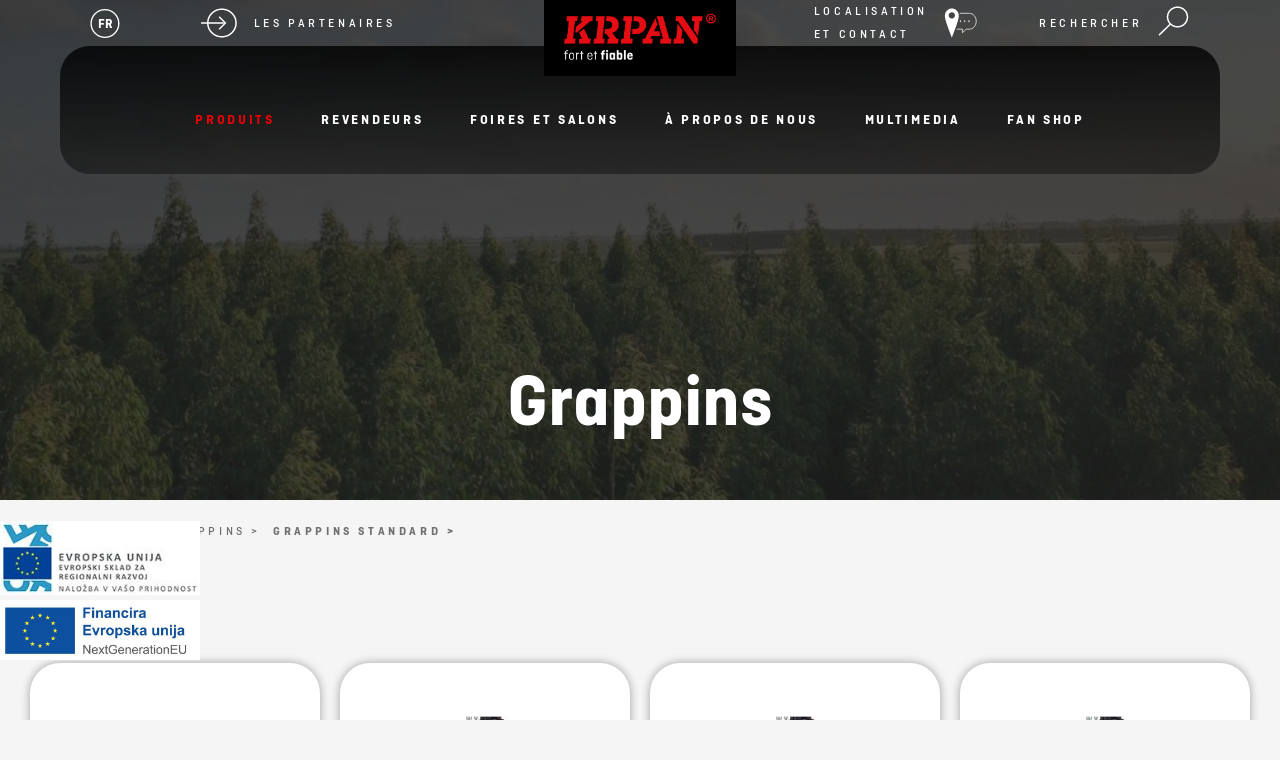

--- FILE ---
content_type: text/html; charset=utf-8
request_url: https://www.vitli-krpan.com/fr/produits/grappins/standard
body_size: 19264
content:


<!DOCTYPE html>
<html id="ctl00_HtmlStartTag" lang="fr-FR">
<head>
	<base href="https://www.vitli-krpan.com:443/fr/" />
	<meta content="text/html; charset=utf-8" http-equiv="content-type" /><meta http-equiv="X-UA-Compatible" content="IE=edge,chrome=1" /><meta content="width=device-width, initial-scale=1.0, maximum-scale=1.0" name="viewport" /><meta name="apple-mobile-web-app-capable" content="yes" /><meta name="description" content="Une entreprise avec une longue tradition, qui est la seule en Europe à offrir une garantie de 3 ans pour ses produits forestiers robustes et fiables." /><meta name="keywords" content="Vitli Krpan" /><link rel="canonical" href="https://www.vitli-krpan.com/fr/produits/grappins/standard" /><meta property="og:type" content="website" />
<meta property="og:title" content="Grappins Standard - Vitli Krpan" />
<meta property="og:url" content="https://www.vitli-krpan.com/fr/produits/grappins/standard" />
<link rel="stylesheet" href="/fr/styles/styles.css?ver=20250903124515" type="text/css" />

    <!--[if IE]>
        <link rel="stylesheet" type="text/css" href="/fr/styles/main/ie.css" />
        


    <![endif]-->


    <!--[if lte IE 7]>
        <link type="text/css" rel="stylesheet" href="/fr/styles/main/ie7.css" />
    <![endif]-->

    
	<link rel="icon" type="image/png" sizes="144x144" href="/fr/images/ico/android-chrome-144x144.png" /><link rel="apple-touch-icon" href="/fr/images/ico/apple-touch-icon.png" /><link rel="icon" type="image/png" sizes="16x16" href="/fr/images/ico/favicon-16x16.png" /><link rel="icon" type="image/png" sizes="32x32" href="/fr/images/ico/favicon-32x32.png" /><meta name="msapplication-TileColor" content="#ffffff" /><meta name="msapplication-TileImage" content="/fr/images/ico/mstile-150x150.png" />

	<script type="text/javascript">
		var onLoadEvents = { isLoaded: false, events: new Array() };
		function PushOnLoadEvent(s) { if (onLoadEvents.isLoaded) eval(s); else onLoadEvents.events.push(s); }
	</script>

	<link rel="stylesheet" href="https://ajax.googleapis.com/ajax/libs/jqueryui/1.12.1/themes/base/jquery-ui.css" />
	<script src="https://ajax.googleapis.com/ajax/libs/jquery/1.12.4/jquery.min.js" type="text/javascript"></script>
    <script src="https://ajax.googleapis.com/ajax/libs/jqueryui/1.12.1/jquery-ui.min.js"></script>
	<!--<script src="https://maps.googleapis.com/maps/api/js?key=AIzaSyD3gOiBWW_ozmfoBVySZACJ2s7P_SbuYbg&v=3.26&libraries=places"></script>-->
	<script src="https://www.vitli-krpan.com:443/fr/layouts/pages/directory/jquery.geocomplete.min.js"></script>



	<script type="text/javascript" src="js/cache/7f8c1193bb5f0e261a30c6b2e2c3169b.js"></script><script type="text/javascript">var _jsScriptsBottom = new Array();</script><script type="text/javascript">var mediaOverlay='jackbox';</script>


	<script type="text/javascript">
		function InitializeMediaOverlay() {
			if (mediaOverlay == "prettyPhoto") {
				$("a[rel^='mediaOverlay']").prettyPhoto();
			} else {
				jQuery(".mediaOverlay").jackBox("init",
					{
						deepLinking: false,              // choose to use the deep-linking feature ("true" will enhance social sharing!) true/false
						showInfoByDefault: false,       // show item info automatically when content loads, true/false
						preloadGraphics: false,          // preload the jackbox graphics for a faster jackbox
						fullscreenScalesContent: true,  // Choose to always scale content up in fullscreen, true/false
						defaultShareImage: "1.jpg",     // the default image to share for non-image items, only relevent to Pinterest

						autoPlayVideo: false,           // video autoplay default, this can also be set per video in the data-attributes, true/false
						flashVideoFirst: false,         // choose which technology has first priority for video, HTML5 or Flash, true/false
						defaultVideoWidth: 960,         // the default video width, can also be set per video in the data-attributes
						defaultVideoHeight: 540,        // the default video width, can also be set per video in the data-attributes

						useThumbs: true,                // choose to use thumbnails, true/false
						useThumbTooltips: true,         // choose to use thumbnail tooltips, true/false
						thumbsStartHidden: false,       // choose to initially hide the thumbnail strip, true/false
						thumbnailWidth: 75,             // the default video width, can also be set per video in the data-attributes
						thumbnailHeight: 50             // the default video height, can also be set per video in the data-attributes
					}
				);
			}
		}

		$(document).ready(function () {
			InitializeMediaOverlay();
			window.setInterval("$.get('misc/preserveSession2.aspx?r=' + Math.random() + '&__cacheNoCheck=true', function (data) { });", 5 * 60 * 1000); // 5 * 60 seconds
		});


		var progressTimer = -1;

		function OnBeginRequest(sender, args) {
			progressTimer = window.setTimeout("$find('ctl00_ModalProgress').show();", 1000);
		}
		function OnEndRequest(sender, args) {
			window.clearTimeout(progressTimer);
			$find('ctl00_ModalProgress').hide();
		}
	</script>
	<script>
    window.dataLayer = window.dataLayer || [];
    function gtag() {
        dataLayer.push(arguments);
    }
    gtag("consent", "default", {
        ad_storage: "denied",
        ad_user_data: "denied", 
        ad_personalization: "denied",
        analytics_storage: "denied",
        functionality_storage: "denied",
        personalization_storage: "denied",
        security_storage: "granted",
        wait_for_update: 2000,
    });
    gtag("set", "ads_data_redaction", true);
    gtag("set", "url_passthrough", true);
</script>

<!-- Start cookieyes banner -->
    <script id="cookieyes" type="text/javascript" src="https://cdn-cookieyes.com/client_data/48446b2259a1df9d0d06d1ed/script.js"></script>
    <!-- End cookieyes banner -->

<!-- Hidden code in HEAD -->
<!-- Google tag (gtag.js) -->



<script>
  (function(i,s,o,g,r,a,m){i['GoogleAnalyticsObject']=r;i[r]=i[r]||function(){
  (i[r].q=i[r].q||[]).push(arguments)},i[r].l=1*new Date();a=s.createElement(o),
  m=s.getElementsByTagName(o)[0];a.async=1;a.src=g;m.parentNode.insertBefore(a,m)
  })(window,document,'script','https://www.google-analytics.com/analytics.js','ga');

  ga('create', 'UA-91671657-1', 'auto');
  ga('send', 'pageview');

</script>
<meta property="fb:pages" content="1174001709285789" />

<!-- Google tag (gtag.js) -->
<script async src="https://www.googletagmanager.com/gtag/js?id=G-R9V54R0XWF"></script>
<script>
  window.dataLayer = window.dataLayer || [];
  function gtag(){dataLayer.push(arguments);}
  gtag('js', new Date());

  gtag('config', 'G-R9V54R0XWF');
</script>

    <style>
     
        body { background-color: #f5f5f5; }
        body.bg-white { background-color: #fff; }
        bg-white { background-color: #fff; }
        header {position:relative;z-index:3;}
        .floating-image { display: -webkit-box;display: -ms-flexbox;display: flex;left:0;bottom: 60px;max-width: 200px;z-index: 9999;}
        .floating-image img {width: 100%;display: block;}
        .floating-image a {display: block;}
        .floating-image a:hover {text-decoration: none;}

        header.fixed {position: fixed;width: 100%;left: 50%;-webkit-transform: translateX(-50%);-moz-transform: translateX(-50%);-ms-transform: translateX(-50%);-o-transform: translateX(-50%);transform: translateX(-50%)}
        .firstpage .header-seperator {height: 0 !important}
        header {position: absolute;width: 100%;z-index: 10;padding: 0;top: 0;left: 0;*zoom: 1}
        header:before,header:after {display: table;content: "";line-height: 0}
        header:after {clear: both}
        header.relative {position: relative !important}
        header .container-fluid {position: relative}
        header .header-col {height: 130px;float: left}
        header .logo-container {display: table;table-layout: fixed;width: 20%;text-align: center;background-color: #000}
        header .bottom-menu {display: block;height: 65px;background-color: rgba(26,26,26,0.5);padding: 0 20px}
        header .logo {position: relative;display: -webkit-box;display: -ms-flexbox;display: flex;-webkit-box-pack: center;-ms-flex-pack: center;justify-content: center}
        header .logo a {position: absolute;left: 50%;top: 0;-webkit-transform: translateX(-50%);-moz-transform: translateX(-50%);-ms-transform: translateX(-50%);-o-transform: translateX(-50%);transform: translateX(-50%);max-width: 240px;background-color: #000;padding: 0 20px;-webkit-box-sizing: border-box;-moz-box-sizing: border-box;box-sizing: border-box}
        header .logo a img {display: block;width: 100%;border: 0}
        header .userBox {float: right;min-width: 80px;margin-top: -4px;padding: 4px 10px 3px 10px;margin-left: 10px;text-align: center}
        header .userBox-account {display: inline-block;vertical-align: top;height: 33px;line-height: 33px;text-transform: none}
        header .userBox-logoutWrap {display: inline-block;vertical-align: top;height: 33px;line-height: 33px}
        header .userBox-logout {display: inline-block;vertical-align: top;height: 33px;line-height: 33px;margin-top: 1px;font-size: 11px;color: #000}
        header .userBox-logout:before {content: "("}
        header .userBox-logout:after {content: ")"}
        header .extra-features {display: -webkit-box;display: -ms-flexbox;display: flex;list-style-type: none;padding: 0;margin: 0;height: 65px}
        header .all-products {display: table}
        header .extra-features .all-products a {letter-spacing: 1px;display: table-cell;vertical-align: middle;color: #e2e0e0;font-weight: bold;text-transform: uppercase;text-decoration: none;-webkit-transition: all 0.2s ease-in-out;transition: all 0.2s ease-in-out}
        .header-tools {display: table;width: 100%;background: #1a1a1a;height: 65px}
        .header-links {display: -webkit-box;display: -ms-flexbox;display: flex;-webkit-box-align: center;-ms-flex-align: center;align-items: center;position: relative}
        .header-links .header-links-inner-item {display: block;position: relative;border-right: 2px solid #bbb}
        .header-links .header-links-inner-item.image {position: absolute;right: -36px;top: 16px}
        .header-links .header-links-inner-item img {max-width: 90px}
        .header-links .header-links-inner-item: last-child {border-right: none}
        .header-links .fa {color: #fff;font-size: 15px;border: 2px solid #fff;display: -webkit-box;display: -ms-flexbox;display: flex;-webkit-box-pack: center;-ms-flex-pack: center;justify-content: center;-webkit-box-align: center;-ms-flex-align: center;align-items: center;width: 30px;height: 30px;-webkit-border-radius: 50%;-moz-border-radius: 50%;border-radius: 50%;margin-right: 15px}
        .header-links img {height: 32px;margin-right: 15px}
        .header-top-right .header-links img {margin-right: 0;margin-left: 15px}
        .header-links a {color: #fff;font-size: 12px;display: -webkit-box;display: -ms-flexbox;display: flex;-webkit-box-align: center;-ms-flex-align: center;align-items: center}
        .header-links a:hover {text-decoration: none;color: #fff}
        .header-links a span {font-weight: 500;text-transform: uppercase;font-size: 12px;letter-spacing: 0.3em}
        .header-container {display: -webkit-box;display: -ms-flexbox;display: flex;-ms-flex-wrap: wrap;flex-wrap: wrap;-webkit-box-pack: space-between;-ms-flex-pack: space-between;justify-content: space-between}
        .header-container .header-top-left,.header-container .header-top-right,.header-container .logo {position: relative;z-index: 2;display: -webkit-box;display: -ms-flexbox;display: flex;width: 33.333333333%}
        .header-container .header-top-left {z-index: 16}
        .header-container .header-top-left,.header-container .header-top-right {padding-top: 15px;padding-bottom: 15px;-webkit-box-sizing: border-box;-moz-box-sizing: border-box;box-sizing: border-box}
        .header-container .header-top-right {-webkit-box-pack: flex-end;-ms-flex-pack: flex-end;justify-content: flex-end;padding-right: 30px}
        .header-container .header-top-right a {-webkit-box-orient: horizontal;-webkit-box-direction: reverse;-ms-flex-direction: row-reverse;flex-direction: row-reverse}
        .header-container .header-top-right .fa {margin-left: 20px;margin-right: 0}
        .header-container .header-top-left {padding-left: 30px}
        .header-container .menu-container {position: relative;display: -webkit-box;display: -ms-flexbox;display: flex;-webkit-box-align: flex-end;-ms-flex-align: flex-end;align-items: flex-end;width: 100%;height: 160px;-webkit-border-radius: 30px;-moz-border-radius: 30px;border-radius: 30px}
        .header-container .menu-container:after {content: '';display: block;width: 100%;height: 100%;position: absolute;left: 0;top: 0;z-index: 1;background: -webkit-gradient(linear,left top,left bottom,from(#000),rgba(0,0,0,0.5));background: -o-linear-gradient(top,#000 0%,rgba(0,0,0,0.5) 100%);background: linear-gradient(180deg,#000 0%,rgba(0,0,0,0.5) 100%);-webkit-border-radius: 30px;-moz-border-radius: 30px;border-radius: 30px;opacity: 0.8}
        .header-container .menu-container .primaryMenu-mobileTrigger,.header-container .menu-container .primaryMenu {position: relative;z-index: 2}
        .arrow-red {width: 60px;height: 60px;background-color: #e60005;-webkit-border-radius: 50%;-moz-border-radius: 50%;border-radius: 50%;display: -webkit-box;display: -ms-flexbox;display: flex;-webkit-box-align: center;-ms-flex-align: center;align-items: center;-webkit-box-pack: center;-ms-flex-pack: center;justify-content: center;cursor: pointer}
        .arrow-red img {display: block;max-height: 28px}
        header .squares-container {display: table-cell;vertical-align: middle}
        header .squares {display: flex;flex-wrap: wrap;width: 40px;height: 30px;padding-left: 20px;margin-top: -6px}
        header .squares .square {width: 7px;height: 5px;background-color: #e2e0e0;margin: 3px;-webkit-transition: all 0.2s ease-in-out;transition: all 0.2s ease-in-out}
        body.header-slider .header-banner-container .headerBanner {position: absolute;left: 0;top: 0;width: 100%;height: 500px}
        .headerBanner {position: relative;height: 500px;background-position: center;background-repeat: no-repeat;background-size: cover;display: -webkit-box;display: -ms-flexbox;display: flex;-webkit-box-align: flex-end;-ms-flex-align: flex-end;align-items: flex-end}
        .headerBanner.no-image {background-image: none;background-color: #1a1a1a}
        .headerBanner img {width: 100%}
        .headerBanner:after {content: '';display: block;width: 100%;height: 100%;background-color: #1a1a1a;opacity: 0.8;position: absolute;left: 0;top: 0;z-index: 1}
        .headerBanner>div {position: relative;z-index: 2;text-align: center}
        .headerBanner>.container-fluid {position: absolute;width: 100%;max-width: 1920px;left: 50%;bottom: 40px;-webkit-transform: translateX(-50%);-moz-transform: translateX(-50%);-ms-transform: translateX(-50%);-o-transform: translateX(-50%);transform: translateX(-50%)}
        .headerBanner h1 {display: block;text-align: center;color: #fff;width: 100%}
        .headerBanner img {display: block;visibility: hidden;overflow: hidden;-webkit-border-radius: 2px;-moz-border-radius: 2px;border-radius: 2px}

        @media (max-width: 1600px) {body.header-slider .header-banner-container .headerBanner {height: 400px}
        .header-container .menu-container {height: 128px}
        .header-container .header-top-left,.header-container .header-top-right {padding-top: 0;padding-bottom: 0}
        header .logo a {max-width: 192px}
        }
        @media (max-width: 1200px) {body.header-slider .header-banner-container .headerBanner {height: 316.8px}
        .header-links a span {font-size: 10px}
        div.searchBox-trigger {margin-left: 20px}
        div.siteSelector {margin-right: 20px}
        .header-links img {height: 25.6px}
        span.siteSelector-trigger span,span.siteSelector-trigger div {font-size: 10px !important}
        .header-container .header-top-left {padding-left: 0}
        .header-container .menu-container {height: 102.4px}
        }
        }
        @media (max-width: 991px) {body.header-slider .header-banner-container .headerBanner {height: 254.4px}
        }
        @media (max-width: 768px) {.grid .grid-item {width: 50%}
        header {padding: 0;margin-bottom: 0;background: #1a1a1a}
        header .container-large {padding: 0 20px}
        header .logo {width: 20% !important;margin: 0;padding: 0}
        header .logo a {padding: 10px;position: relative;left: initial;top: initial;-webkit-transform: translateX(0);-moz-transform: translateX(0);-ms-transform: translateX(0);-o-transform: translateX(0);transform: translateX(0);max-width: 100%}
        header .logo img {width: 100% !important;max-width: 100% !important}
        .header-container .header-top-right {padding-right: 0}
        div.siteSelector,.header-links img,header span.siteSelector-trigger span {margin-right: 10px}
        span.search-icon,div.searchBox-trigger,.search-icon,.header-top-right .header-links img {margin-left: 10px}
        .header-links a span {line-height: 120%}
        .header-container .header-top-left,.header-container .header-top-right {width: 40%}
        .menu-container.active {-webkit-border-top-left-radius: 30px;-moz-border-top-left-radius: 30px;border-top-left-radius: 30px;-webkit-border-top-right-radius: 30px;-moz-border-top-right-radius: 30px;border-top-right-radius: 30px;-webkit-border-bottom-left-radius: 0;-moz-border-bottom-left-radius: 0;border-bottom-left-radius: 0;-webkit-border-bottom-right-radius: 0;-moz-border-bottom-right-radius: 0;border-bottom-right-radius: 0}
        .menu-container.active ul {-webkit-border-bottom-left-radius: 30px;-moz-border-bottom-left-radius: 30px;border-bottom-left-radius: 30px;-webkit-border-bottom-right-radius: 30px;-moz-border-bottom-right-radius: 30px;border-bottom-right-radius: 30px}
        .header-container .menu-container {-webkit-box-pack: flex-end;-ms-flex-pack: flex-end;justify-content: flex-end}
        header .logo img#logo-img {display: none}
        header .logo img#logo-imgMobile {display: inline-block !important;max-width: 50%}
        header .userBox {display: none}
        .contentTitle h1 {margin-right: 50px}
        a#backToTop,a#backToTop:focus {right: 10px}
        header li a.userBox-logout {border-left: 1px solid #013f66;display: block;float: right;height: 50px;padding-right: 0;position: absolute;right: 0;top: 0;width: 51px;background: url(../images/icoLogout.png) no-repeat center center;background-size: 30px 30px;text-indent: -9999px}
        main {margin-bottom: 20px}
        header .container-fluid,header .bottom-menu {padding: 0;height: 45px}
        header .bottom-menu {background-color: #797979;position: relative}
        header .extra-features {float: right;position: absolute;top: 0;right: 0}
        header .extra-features .all-products {display: none}
        .header-tools .siteSelector {padding-right: 20px}
        header .menu-container,header .logo-container {width: 100%}
        header .menu-container {height: auto !important}
        .advantages {padding-top: 80px}
        .advantages {padding-bottom: 60.8px}
        .advantages .advantage {width: 25%}
        .header-links .header-links-inner-item.image {position: relative;right: initial;top: 11px;margin-top: 11px;margin-bottom: 10px;height: 50px}
        }
        @media (max-width: 499px) {body.header-slider .header-banner-container .headerBanner {height: 206.4px}
        .grid .grid-item {padding: 5px}
        header .header-col {height: 100px}
        .advantages-container .contentTitle h2 {font-size: 30px}
        /*.header-container .header-top-left,.header-container .header-top-right {width: 100%;-webkit-box-pack: flex-start;-ms-flex-pack: flex-start;justify-content: flex-start}*/
        .floating-image {max-width: 120px}
        }
        .primaryMenu {width: 100%;display: block;float: left}
        header .extra-features {width: 100%;max-width: 36%;display: block;float: left}
        .primaryMenu ul {display: -webkit-box;display: -ms-flexbox;display: flex;-webkit-box-pack: center;-ms-flex-pack: center;justify-content: center;list-style: none;margin: 0 0 40px 0;padding: 0;*zoom: 1}
        .primaryMenu ul:before,.primaryMenu ul:after {display: table;content: "";line-height: 0}
        .primaryMenu ul:after {clear: both}
        .primaryMenu ul li {display: block;text-align: left;float: left;position: relative;margin: 0;padding: 0 30px;text-transform: uppercase;-webkit-transition: background 0.3s;-moz-transition: background 0.3s;-o-transition: background 0.3s;transition: background 0.3s}
        .primaryMenu ul li:hover {-webkit-transition: background 0.3s;-moz-transition: background 0.3s;-o-transition: background 0.3s;transition: background 0.3s}
        .primaryMenu ul li:hover>a {color: #e60005}
        .primaryMenu ul li.primaryMenu-home {background: #013f66;-webkit-border-radius: 2px 0 0 2px;-moz-border-radius: 2px 0 0 2px;border-radius: 2px 0 0 2px;overflow: hidden}
        .primaryMenu ul li.primaryMenu-home a {padding: 0;width: 50px;background: url(../images/icoHome.png) no-repeat center center;text-indent: -9999px}
        .primaryMenu ul li.primaryMenu-divider {height: 25px;border-left: 1px solid #bbb;margin-top: 20px;min-width: 2px !important;padding: 0}
        .primaryMenu ul li.primaryMenu-mobileTrigger {display: none}
        .primaryMenu ul li.active,.primaryMenu ul li.active a {color: #e60005}
        .primaryMenu ul li.active span.primaryMenu-trigger i {border-color: #bbb transparent transparent transparent}
        .primaryMenu ul li a {display: inline-block;color: #fff;text-decoration: none;text-align: center;padding: 5px 0;font-weight: 700;line-height: 20px;font-size: 17px;letter-spacing: 0.2em;text-transform: uppercase}
        .primaryMenu ul li.primaryMenu-withDropdown>a {text-align: center;padding-right: 5px}
        span.primaryMenu-trigger {display: none;margin-left: 6px}
        span.primaryMenu-trigger i {display: block;width: 0;height: 0;border-style: solid;border-width: 6px 4px 0 4px;border-color: #bbb transparent transparent transparent}
        ul.primaryMenu-dropdownMenu {display: none;float: left;position: absolute;z-index: 1000;top: 100%;left: 0;list-stle: none;margin: 0;min-width: 300px;padding: 13px 0;background: rgba(255,255,255,0.95);-webkit-border-radius: 10px;-moz-border-radius: 10px;border-radius: 10px}
        ul.primaryMenu-dropdownMenu li {float: none;padding: 0;margin: 0 0 10px 0;height: auto;line-height: 120%;text-transform: none}
        ul.primaryMenu-dropdownMenu li: last-child {margin-bottom: 0}
        ul.primaryMenu-dropdownMenu li:hover {background: none}
        .primaryMenu ul li.primaryMenu-withDropdown ul.primaryMenu-dropdownMenu li a {text-align: left}
        ul.primaryMenu-dropdownMenu li a,.primaryMenu ul li.primaryMenu-withDropdown ul.primaryMenu-dropdownMenu li a {color: #7f7f7f;font-weight: normal;float: none;height: auto;line-height: normal;margin: 0 10px;padding: 6px 10px;background: transparent;-webkit-border-radius: 2px;-moz-border-radius: 2px;border-radius: 2px;-webkit-transition: background 0.3s;-moz-transition: background 0.3s;-o-transition: background 0.3s;transition: background 0.3s}
        .primaryMenu ul li.primaryMenu-withDropdown ul.primaryMenu-dropdownMenu li a:hover {color: #e60005;-webkit-transition: background 0.3s;-moz-transition: background 0.3s;-o-transition: background 0.3s;transition: background 0.3s}
        ul.primaryMenu-dropdownMenu li a:hover {background: #e60005}
        .primaryMenu-mobileTrigger {display: none}
        .primaryMenu-userBoxMobile {display: none !important}
        .all-products a:hover {color: #e60005}
        .mobile_searchbox {display: none}
        @media (max-width: 1600px) {.primaryMenu ul {margin-bottom: 32px}
        .primaryMenu ul li a {font-size: 13.6px}
        }
        @media (max-width: 1300px) {.primaryMenu ul li {padding: 0 2%}
        .primaryMenu ul li a,.primaryMenu ul li.primaryMenu-withDropdown a {padding: 13px 0}
        }
        @media (max-width: 1200px) {.primaryMenu ul li a {font-size: 13px}
        .primaryMenu ul {margin-bottom: 20px}
        }
        @media (max-width: 991px) {.primaryMenu ul {margin-bottom: 0}
        }
        @media (max-width: 768px) {.primaryMenu ul li a {padding-left: 10px;font-size: 12px}
        .primaryMenu ul li.primaryMenu-withDropdown a {padding-left: 10px}
        span.primaryMenu-trigger {padding-right: 0}
        .primaryMenu ul li: last-child ul.primaryMenu-dropdownMenu {right: 0;left: auto}
        header .all-products {padding: 0}
        header .all-products .squares-container {display: none}
        .primaryMenu ul li a,.primaryMenu ul li.primaryMenu-withDropdown a {padding: 0 20px}
        .mobile_searchbox {display: block}
        .primaryMenu ul li.searchbox {display: none}
        .primaryMenu-userBoxMobile {display: block !important;*zoom: 1;background: #797979}
        .primaryMenu-userBoxMobile:before,.primaryMenu-userBoxMobile:after {display: table;content: "";line-height: 0}
        .primaryMenu-userBoxMobile:after {clear: both}
        .primaryMenu-userBoxMobile a {display: block;float: left !important;width: 75%;-webkit-box-sizing: border-box;-moz-box-sizing: border-box;box-sizing: border-box}
        .primaryMenu-userBoxMobile a.primaryMenu-logout {float: right !important;width: 51px}
        .primaryMenu-logout {background: url(../images/icoLogout.png) no-repeat center center;-webkit-background-size: 26px 26px;-moz-background-size: 26px 26px;-o-background-size: 26px 26px;background-size: 26px 26px;text-indent: -9999px;border-left: 1px solid #013f66}
        .primaryMenu-mobileTrigger {display: block;float: right;margin-right: 10px}
        .primaryMenu-mobileTrigger a {display: block;width: 45px;height: 45px;background: url(../images/icoMenuToggle.png) no-repeat center center;text-indent: -9999px}
        .primaryMenu-mobileTrigger a.active {background-image: url(../images/icoCloseToggle.png);-webkit-background-size: 26px 26px;-moz-background-size: 26px 26px;-o-background-size: 26px 26px;background-size: 26px 26px}
        .primaryMenu {display: none}
        .primaryMenu {position: absolute !important;top: 45px;left: 0px}
        .primaryMenu ul {display: block;overflow: hidden;-webkit-border-radius: 0;-moz-border-radius: 0;border-radius: 0;margin-bottom: 0;background-color: #000}
        .primaryMenu ul li {float: none;height: auto;line-height: 140%;padding: 0}
        .primaryMenu ul li:hover {background: none}
        .primaryMenu ul li.primaryMenu-home {display: none}
        .primaryMenu ul li.primaryMenu-divider {display: none;width: 100%;height: 1px;border: 0;background: #4d7994}
        .primaryMenu ul li.primaryMenu-mobileTrigger {display: block;float: right;width: 50px;background: #013f66;-webkit-border-radius: 0 2px 2px 0;-moz-border-radius: 0 2px 2px 0;border-radius: 0 2px 2px 0;overflow: hidden}
        .primaryMenu ul li.primaryMenu-mobileTrigger a {display: block;float: none;width: 50px;padding: 0;text-indent: -9999px;background: url(../layouts/parts/images/icoMenuToggle.png) no-repeat center center}
        .primaryMenu ul li a {float: none;height: 45px;line-height: 45px}
        span.primaryMenu-trigger {display: block;float: right;position: absolute;top: 0;right: 0;width: 45px;height: 45px;padding-right: 0}
        .primaryMenu ul li span.primaryMenu-trigger i {margin-left: 19px;margin-top: 21px}
        .primaryMenu ul li.primaryMenu-dropdownActive span.primaryMenu-trigger {height: 45px}
        .primaryMenu ul li.primaryMenu-dropdownActive span.primaryMenu-trigger i {border-width: 0 4px 7px 4px;border-color: transparent transparent #bbb transparent}
        ul.primaryMenu-dropdownMenu {display: none;float: none;position: static;clear: both}
        ul.primaryMenu-dropdownMenu li {border-bottom: 0}
        ul.primaryMenu-dropdownMenu {border-top: 1px solid #3a3a3a}
        .primaryMenu ul li.primaryMenu-withDropdown ul.primaryMenu-dropdownMenu li a {color: #e2e0e0}
        }
        .container-fluid.full-width .slider-container {max-width: 1500px;margin: 0 auto}
        .slider-container-outer {position: relative;padding: 0 60px;-webkit-box-sizing: border-box;-moz-box-sizing: border-box;box-sizing: border-box;margin-bottom: 20px}
        .slider-container-outer.overlay .slide .content {z-index: 2}
        .slider-container-outer.overlay .slide:after {content: '';display: block;width: 100%;height: 100%;position: absolute;left: 0;top: 0;z-index: 1;background: linear-gradient(180deg,rgba(0,0,0,0.7) 0%,rgba(0,0,0,0.2) 100%);-webkit-border-radius: 30px;-moz-border-radius: 30px;border-radius: 30px}
        .slider-container-outer.underlay-top:after {top: 0}
        .slider-container-outer.multiple-slides.underlay-top:after {top: -60px}
        .slider-container-outer.underlay-bottom:after {bottom: 0}
        .slider-container-outer.multiple-slides.underlay-bottom:after {bottom: -60px}
        .slider-container-outer .controles {display: -webkit-box;display: -ms-flexbox;display: flex;-webkit-box-pack: space-between;-ms-flex-pack: space-between;justify-content: space-between;position: absolute;left: 50%;top: calc(50% - 30px);-webkit-transform: translate(-50%,-50%);-moz-transform: translate(-50%,-50%);-ms-transform: translate(-50%,-50%);-o-transform: translate(-50%,-50%);transform: translate(-50%,-50%);width: 100%;height: 0;z-index: 7;max-width: 1800px}
        .slider-container-outer .controles .right {margin-right: -30px}
        .slider-container-outer .controles .left {margin-left: -30px}
        .slider-container-outer .controles img {width: 60px;cursor: pointer}
        .slider-container-outer .slider-container {position: relative;z-index: 2;overflow: visible}
        .slider-container-outer.event-slider .page-heading,.slider-container-outer.header-slider .page-heading {line-height: 110%;margin-bottom: 60px}
        .slider-container-outer.event-slider .slide,.slider-container-outer.header-slider .slide {height: 860px;-webkit-border-radius: 30px;-moz-border-radius: 30px;border-radius: 30px;overflow: hidden}
        .slider-container-outer.event-slider .slide:before,.slider-container-outer.header-slider .slide:before {content: '';display: block;width: 100%;height: 100%;background-color: #1a1a1a;position: absolute;left: 0;top: 0;z-index: -1;-webkit-border-radius: 30px;-moz-border-radius: 30px;border-radius: 30px}
        .slider-container-outer.event-slider .slidesbanner-container,.slider-container-outer.header-slider .slidesbanner-container {margin-top: 70px}
        .slider-container-outer.event-slider:after {top: -65px}
        .slider-container-outer.event-slider .slidesbanner-container {margin-top: 70px}
        .slider-container-outer iframe {position: absolute;left: 0;top: 0;z-index: 3;width: 100%;height: 100%}
        .slidesbanner-container {position: relative;z-index: 6;-webkit-box-sizing: border-box;-moz-box-sizing: border-box;box-sizing: border-box;margin-top: 60px;max-width: 1800px;margin-left: auto;margin-right: auto}
        .slidesbanner-container .slide {position: relative;display: -webkit-box !important;display: -ms-flexbox !important;display: flex !important;-webkit-box-align: center;-ms-flex-align: center;align-items: center;-webkit-box-pack: flex-start;-ms-flex-pack: flex-start;justify-content: flex-start;height: 600px;-webkit-border-radius: 30px;-moz-border-radius: 30px;border-radius: 30px;background-size: cover;background-position: center;background-repeat: no-repeat}
        .slidesbanner-container .content {position: absolute;left: 250px;bottom: 150px;width: 66.666666667%}
        .slidesbanner-container .right-image {width: 33.333333333%}
        .slidesbanner-container .right-image img {width: 100%;max-width: 250px;display: block;margin: 0 auto}
        .slidesbanner-container .page-heading {font-size: 91px;max-width: 800px;margin-bottom: 20px;color: #fff}
        .slidesbanner-container .text { font-weight: bold;font-size: 37px;line-height: 120%;color: #fff;margin-bottom: 60px}
        .slidesbanner-container .date-location {display: inline-block;background-color: #e60005;padding: 0 30px;height: 100px;-webkit-border-radius: 80px;-moz-border-radius: 80px;border-radius: 80px;margin-bottom: 30px;color: #fff;font-weight: 700}
        .slidesbanner-container .date-location-inner {display: -webkit-box;display: -ms-flexbox;display: flex;-webkit-box-align: center;-ms-flex-align: center;align-items: center;height: 100%}
        .slidesbanner-container .date-location-inner .date {text-transform: uppercase;font-size: 17px;margin-right: 5px}
        .slidesbanner-container .date-location-inner sup {font-weight: 300;font-size: 27px}
        .slidesbanner-container .date-location-inner .year-location {font-size: 17px;text-transform: uppercase}
        .slidesbanner-container .date-location-inner span {padding: 0 6px 0 5px}
        .slider-style-1 .slide {padding: 0 150px;-webkit-box-sizing: border-box;-moz-box-sizing: border-box;box-sizing: border-box}
        .slider-style-1 .content {padding: 0}
        @media (max-width: 1600px) {.slider-container-outer.event-slider .slide,.slider-container-outer.header-slider .slide {height: 688px}
        .slidesbanner-container .text {font-size: 29.6px}
        .slider-container-outer.event-slider .slidesbanner-container,.slider-container-outer.header-slider .slidesbanner-container {margin-top: 56px}
        .slidesbanner-container .content {left: 200px}
        .slidesbanner-container .content {bottom: 120px}
        }
        @media (max-width: 1200px) {.slider-container-outer.event-slider .slide,.slider-container-outer.header-slider .slide {height: 550.4px}
        .slidesbanner-container .text {font-size: 24px}
        .slidesbanner-container .content {left: 160px}
        .slidesbanner-container .content {bottom: 96px}
        .slidesbanner-container .text,.slider-container-outer.event-slider .page-heading,.slider-container-outer.header-slider .page-heading {margin-bottom: 20px}
        .slider-container-outer .controles img {width: 48px}
        .slider-container-outer .controles .right {margin-right: -24px}
        .slider-container-outer .controles .left {margin-left: -24px}
        .slider-container-outer.event-slider .slidesbanner-container,.slider-container-outer.header-slider .slidesbanner-container {margin-top: 48px}
        }
        @media (max-width: 991px) {.slider-container-outer.event-slider .slide,.slider-container-outer.header-slider .slide {height: 550.4px}
        .slidesbanner-container .content {left: 128px}
        .slidesbanner-container .content {bottom: 76.8px}
        .slidesbanner-container .text {font-size: 19.2px}
        }
        @media (max-width: 768px) {.slider-container-outer.event-slider .slide,.slider-container-outer.header-slider .slide {height: 440px}
        .slidesbanner-container .content {left: 40px;bottom: 40px}
        .slidesbanner-container .text {font-size: 15.2px}
        .slidesbanner-container .text,.slider-container-outer.event-slider .page-heading,.slider-container-outer.header-slider .page-heading {margin-bottom: 10px}
        .slider-container-outer .controles img {width: 38.4px}
        .slider-container-outer .controles .right {margin-right: -20px}
        .slider-container-outer .controles .left {margin-left: -20px}
        .slider-container-outer {padding: 0 20px}
        }
        @media (max-width: 499px) {.slider-container-outer.event-slider .slide,.slider-container-outer.header-slider .slide {-webkit-box-align: flex-end;-ms-flex-align: flex-end;align-items: flex-end}
        .slider-container-outer.event-slider .slide,.slider-container-outer.header-slider .slide {height: 352px}
        .slidesbanner-container .text {font-size: 12px}
        .slider-container-outer .controles img {width: 30.4px}
        .slider-container-outer .controles .right {margin-right: -16px}
        .slider-container-outer .controles .left {margin-left: -16px}
        .slider-container-outer.overlay .slide .content {padding: 0 20px;-webkit-box-sizing: border-box;-moz-box-sizing: border-box;box-sizing: border-box}
        .slidesbanner-container .content {bottom: 20px}
        }
            
    </style>

<title>
	Vitli Krpan
</title></head>
<body id="ctl00_BodyTag" class=" krpan_products " onload="RunOnLoadEvents();">
	<!-- Hidden code at beginning of BODY -->
	<form name="aspnetForm" method="post" action="/fr/produits/grappins/standard" id="aspnetForm">
<div>
<input type="hidden" name="__EVENTTARGET" id="__EVENTTARGET" value="" />
<input type="hidden" name="__EVENTARGUMENT" id="__EVENTARGUMENT" value="" />
<input type="hidden" name="__VIEWSTATE" id="__VIEWSTATE" value="/wEPaA8FDzhkZTU5MWRmMTZhMGMyYhgBBR5fX0NvbnRyb2xzUmVxdWlyZVBvc3RCYWNrS2V5X18WAQUcY3RsMDAkRm9vdGVyJGN0bDAxJGNvbnNlbnQtMA1AjeRa2Nzrj+6p5OUR7hH/7QPV/qyydCXLE4P7Zahw" />
</div>

<script type="text/javascript">
//<![CDATA[
var theForm = document.forms['aspnetForm'];
if (!theForm) {
    theForm = document.aspnetForm;
}
function __doPostBack(eventTarget, eventArgument) {
    if (!theForm.onsubmit || (theForm.onsubmit() != false)) {
        theForm.__EVENTTARGET.value = eventTarget;
        theForm.__EVENTARGUMENT.value = eventArgument;
        theForm.submit();
    }
}
//]]>
</script>


<!-- {CombinedPath:start} --><script type="text/javascript" src="js/cache/axd-7bc61354bcae98f06ea062e6ce4798b8.js"></script><!-- {CombinedPath:end} -->















<div>

	<input type="hidden" name="__VIEWSTATEGENERATOR" id="__VIEWSTATEGENERATOR" value="AD273681" />
	<input type="hidden" name="__EVENTVALIDATION" id="__EVENTVALIDATION" value="/wEdAAqMfAuSCWKiRENJVEd7KRorLkzjTHSqQcSdeGVk1xagi2xU95TYhpPi91YFEO8sVGPMZUWAn410dhlHsLD4aEtdoK3a2TOMxOH6H0uJBvelkcQU9LQUA+OPxO48/NNyZTmtoIb328kGwcMocrXN2xc7u/6EjWDPslOXwhrUVeOk3ZlWjh8yuoouxgTniZHPLUQ6ftgM6/U8uJw4zyeiacuHz6IXO5Y4q4ljYlJCdKb7Cdv5ZHt6+PU2OOxIoN6hr2U=" />
</div>
		<script type="text/javascript">
//<![CDATA[
Sys.WebForms.PageRequestManager._initialize('ctl00$ScriptManager1', 'aspnetForm', ['tctl00$SearchBox1$UpdatePanel1','','tctl00$SearchBox$UpdatePanel1','','tctl00$Footer$ctl01$UpdatePanel1',''], [], [], 90, 'ctl00');
//]]>
</script>

	
		<script type="text/javascript">
			Sys.WebForms.PageRequestManager.getInstance().add_beginRequest(OnBeginRequest);
			Sys.WebForms.PageRequestManager.getInstance().add_endRequest(OnEndRequest);
		</script>

		<div id="ctl00_panelUpdateProgress" class="updateProgress" style="display:none">
	
			<div id="ctl00_UpdateProg1" style="display:none;">
		
					<img src="/fr/images/progress.gif" width="32" height="32" style="vertical-align: middle" alt="" />
					S'il vous plaît, attendez ...
				
	</div>
		
</div>

		
        
        <!--<div class="loader"></div> -->
        <div class="floating-images">
            <div class="floating-image"><a href="projets" target="_self"><img src="imagelib/12/default/eu-regionalni.jpg" /></a></div><div class="floating-image"><a href="projets" target="_self"><img src="imagelib/12/default/SL_Financira_Evropska_unija_POS.jpg" /></a></div>
        </div>
        <header>
            <div class="container-large header-container">
                <div class="header-top-left">
                    <div id="ctl00_SiteSelector_SiteSelectorBox" class="siteSelector">
    <span class="siteSelector-trigger"><span>FR</span>
</span>
    <ul class="siteSelector-menu">
        <li><a href="https://www.vitli-krpan.com/si/"><span>SI</span></a></li>
<li><a href="https://www.vitli-krpan.com/de/"><span>DE</span></a></li>
<li><a href="https://www.vitli-krpan.com/en/"><span>EN</span></a></li>
<li><a href="https://www.vitli-krpan.com/hr/"><span>HR</span></a></li>
<li><a href="https://www.vitli-krpan.com/it/"><span>IT</span></a></li>
<li><a href="https://www.vitli-krpan.com/pl/"><span>PL</span></a></li>
<li><a href="https://www.vitli-krpan.com/cz/"><span>CZ</span></a></li>
<li><a href="https://www.vitli-krpan.com/es/"><span>ES</span></a></li>
<li><a href="https://www.vitli-krpan.com/pt/"><span>PT</span></a></li>
<li><a href="https://www.vitli-krpan.com/fi/"><span>FI</span></a></li>

    </ul>    
	<script type="text/javascript">
    	$(document).ready(function () {
    		var languageTrigger = $('.siteSelector-trigger')
    		languageMenu = $('.siteSelector-menu');

    		languageTrigger.click(function (e) {

    			e.preventDefault();
    			if ($(this).hasClass('active')) {
    				languageTrigger.removeClass('active');
    				languageMenu.fadeOut(400);
    			} else {
    				if ($(window).width() < 768) {
    					$('.siteSelector-trigger').removeClass('active');
    					$('.siteSelector-menu').fadeOut(400, function () {
    						languageTrigger.addClass('active');
    						languageMenu.fadeIn(400);
    					});
    				} else {
    					languageTrigger.addClass('active');
    					languageMenu.fadeIn(400);
    				}
    			}
    		});
    	});
    </script>
</div>


                    <div id="ctl00_HeaderLinks" class="header-links"><div class="header-links-inner">
<span class="header-links-inner-item"><a href="portail-b2b" target="_blank"><img src="images/icons/partners.svg" /><span>LES PARTENAIRES</span></a></span>
</div>
</div>
                </div>
                
                <div class="logo">
				    <a href='/fr/'>
                        <img id="logo-img" src="imagelib/logo/default/logo/novi/KRPAN_slogan_FR_neg 2021.png" alt="Vitli Krpan" />
                        <img id="logo-imgMobile" style="display:none;" src="imagelib/logo/default/logo/novi/KRPAN_slogan_FR_neg 2021.png" alt="Vitli Krpan" />
                    </a>
			    </div>

                <div class="header-top-right">
                    <div id="ctl00_HeaderLinksRight" class="header-links"><div class="header-links-inner">
<span class="header-links-inner-item"><a href="contact" target="_self"><img src="images/icons/location.svg" /><span>LOCALISATION ET CONTACT</span></a></span>
</div>
</div>
				    

<div class="searchBox-trigger">
    <div id="ctl00_SearchBox1_UpdatePanel1" class="searchBox menuTarget">
	
        <div class="searchBox-input">
    	    <input name="ctl00$SearchBox1$Search" type="text" id="ctl00_SearchBox1_Search" class="searchBox-input" placeholder="Rechercher" onkeydown="if (event.keyCode == 13) { if (this.value != &quot;&quot;) { __doPostBack(&quot;ctl00$SearchBox1$GoSearch&quot;, &quot;&quot;); return false; } else { return false; } }" />
	    </div>
        <div class="searchBox-submit">		
            <a id="ctl00_SearchBox1_GoSearchIcon" href="javascript:__doPostBack(&#39;ctl00$SearchBox1$GoSearchIcon&#39;,&#39;&#39;)"></a>
            <input type="submit" name="ctl00$SearchBox1$GoSearch" value="" id="ctl00_SearchBox1_GoSearch" style="display:none" />
        </div>
    
</div>
    <span class="title">Rechercher</span>
    
    <span class="search-icon"><img src="images/icons/search.svg" /></span>
</div>

<script type="text/javascript">
    $(document).ready(function () {

 
        $(document).on("click", function () {

            //if (!Modernizr.mq('(max-width: 767px)')) {
            $(".searchBox-trigger").removeClass("active");

            $(".searchBox").hide("slide", { direction: "right" }, 300);
            // }

        });

        $(".searchBox-trigger").click(function (e) {
            e.stopPropagation();
        });
        $(".searchBox-input").click(function (e) {
            e.stopPropagation();
        });
        $(".searchBox-submit input").click(function (e) {
            e.stopPropagation();
        });


    });
</script>


                </div>

                <div class="menu-container">
                    <div class="primaryMenu-mobileTrigger"><a data-targetmenu="primaryMenu" class="menuTrigger" href="#">Toggle menu</a></div>
                    

<nav class="primaryMenu menuTarget">
    <ul>
        <li class="primaryMenu-withDropdown active">
	<a  href="produits" target="_top">Produits</a><span class="primaryMenu-trigger"><i></i></span>
	<ul class="primaryMenu-dropdownMenu">
<li><a target="_top" href="produits/nouveaux-treuils-forestiers">Nouveaux treuils forestiers</a></li>
<li><a target="_top" href="produits/treuils-forestiers-greenline">Treuils forestiers Greenline</a></li>
<li><a target="_top" href="produits/remorque-forestiere-avec-grue">Remorque foresti&#232;re avec grue</a></li>
<li><a target="_top" href="produits/grues-forestiers-3-points-pour-tracteurs">Grues foresti&#232;rs &#224; 3 points pour tracteurs</a></li>
<li><a target="_top" href="produits/fendeuse-de-buche">Fendeuse de b&#251;che</a></li>
<li><a target="_top" href="produits/combine-scieur-fendeur">Combin&#233; scieur-fendeur </a></li>
<li><a target="_top" href="produits/scies-circulaires-et-tapis-elevateurs">Scies circulaires et tapis &#233;l&#233;vateurs</a></li>
<li><a target="_top" href="produits/bennes-de-tracteur">Bennes de tracteur </a></li>
<li><a target="_top" href="produits/grappin-a-bois">Grappin &#224; bois</a></li>
<li><a target="_top" href="produits/grappins">Grappins</a></li>
<li><a target="_top" href="produits/pinces-coupantes">Pinces coupantes </a></li>
<li><a target="_top" href="produits/fagoteuse">Fagoteuse</a></li>
<li><a target="_top" href="produits/fourches-a-balles">Fourches &#224; balles</a></li>
<li><a target="_top" href="produits/lames-frontales">Lames frontales</a></li>
<li><a target="_top" href="produits/caisson-de-rangement">Caisson de rangement</a></li>
<li><a target="_top" href="produits/equipement-forestier">&#201;quipement forestier </a></li>
	</ul>
</li>
<li ><a target="_top" href="revendeurs">Revendeurs</a></li>
<li ><a target="_top" href="foires-et-salons">Foires et salons</a></li>
<li ><a target="_top" href="a-propos-de-nous">&#192; propos de nous</a></li>
<li ><a target="_top" href="multimedia">Multimedia</a></li>
<li ><a target="_top" href="fan-shop">Fan shop</a></li>

    </ul>
    <script>
        var obj, parent;
        $(document).ready(function () {
            $('.primaryMenu-withDropdown').hoverIntent(dropdownShow, dropdownHide);
            primaryMenuHandlerMobile();
//            if ($(window).width() > 768) {

//            } else {
//                
//            }
        });
        var sb = $('.searchbox');

        //relocateSearch();

        $(window).resize(function () {
            $('.primaryMenu-dropdownMenu').removeAttr('style');
            $('.primaryMenu ul > li').removeClass('primaryMenu-dropdownActive');
 
            //relocateSearch();

        });

        $('.primaryMenu-mobileTrigger').on('click', function () {
            var $this = $(this);
            if (!$this.parent().hasClass('active')) {
                $this.parent().addClass('active');
            } else {
                $this.parent().removeClass('active');
            }
        });

        function relocateSearch() {
            if ($(window).width() < 907) {
                $('.primaryMenu').after($('.search-container'));
                $('.searchbox .search-container').remove();
            } else {
                $('.searchbox').append($('.search-container'));
                $('.primaryMenu > .search-container').remove();
            }
        }

        function dropdownShow() {
            if ($(window).width() > 768) {
                $(this).find('.primaryMenu-dropdownMenu').show().css({ opacity: 0, visibility: "visible" }).animate({ opacity: 1.0 }, 200);
            }
        }

        function dropdownHide() {
            if ($(window).width() > 768) {
                $(this).find('.primaryMenu-dropdownMenu').animate({ opacity: 0 }, 200, function () { $(this).removeAttr('style'); });
            }
        }

        function primaryMenuHandlerMobile() {
            $('.primaryMenu-trigger').click(function () {
                if ($(window).width() < 768) {
                    obj = $(this),
                    parent = $(this).closest('li');

                    if (parent.hasClass('primaryMenu-dropdownActive')) {
                        parent.removeClass('primaryMenu-dropdownActive');
                        parent.find('.primaryMenu-dropdownMenu').removeAttr('style');
                    } else {
                        $('.primaryMenu-dropdownMenu').removeAttr('style');
                        $('.primaryMenu ul > li').removeClass('primaryMenu-dropdownActive');
                        parent.addClass('primaryMenu-dropdownActive');
                        parent.find('.primaryMenu-dropdownMenu').show();
                    }
                }
            });
        }
    </script>
</nav>
                    <div class="cartSummary">
				        <div id="ctl00_DynCartSummary" ></div><script type="text/javascript">$.get('layouts/parts/cartSummary/cartSummary.ashx?display=desktop\u0026__r__=' + Math.random(), function(data) { $('#ctl00_DynCartSummary').html(data); });</script>
                    </div>
                </div>
                

                <div class="header-col menu-container" style="display: none;">
                    <div class="header-tools">
                        
                        
              
                    </div>
                    <div class="bottom-menu">
                        
                       <!-- <ul class="extra-features">
                            <li>
                                <div class="searchBox-mobileTrigger"><a data-targetmenu="searchBox" class="menuTrigger" href="#">Toggle search</a></div>
				                

<div class="searchBox-trigger">
    <div id="ctl00_SearchBox_UpdatePanel1" class="searchBox menuTarget">
	
        <div class="searchBox-input">
    	    <input name="ctl00$SearchBox$Search" type="text" id="ctl00_SearchBox_Search" class="searchBox-input" placeholder="Rechercher" onkeydown="if (event.keyCode == 13) { if (this.value != &quot;&quot;) { __doPostBack(&quot;ctl00$SearchBox$GoSearch&quot;, &quot;&quot;); return false; } else { return false; } }" />
	    </div>
        <div class="searchBox-submit">		
            <a id="ctl00_SearchBox_GoSearchIcon" href="javascript:__doPostBack(&#39;ctl00$SearchBox$GoSearchIcon&#39;,&#39;&#39;)"></a>
            <input type="submit" name="ctl00$SearchBox$GoSearch" value="" id="ctl00_SearchBox_GoSearch" style="display:none" />
        </div>
    
</div>
    <span class="title">Rechercher</span>
    
    <span class="search-icon"><img src="images/icons/search.svg" /></span>
</div>

<script type="text/javascript">
    $(document).ready(function () {

 
        $(document).on("click", function () {

            //if (!Modernizr.mq('(max-width: 767px)')) {
            $(".searchBox-trigger").removeClass("active");

            $(".searchBox").hide("slide", { direction: "right" }, 300);
            // }

        });

        $(".searchBox-trigger").click(function (e) {
            e.stopPropagation();
        });
        $(".searchBox-input").click(function (e) {
            e.stopPropagation();
        });
        $(".searchBox-submit input").click(function (e) {
            e.stopPropagation();
        });


    });
</script>


                            </li>  
                        </ul>-->
                        <div class="mobile_searchbox">
                            <div class="searchBox-mobileTrigger"><a data-targetmenu="searchBox" class="menuTrigger" href="#">Toggle search</a></div>
                        </div>
                    </div>
                </div>
            </div>
            <script>
                $(document).ready(function () {
                    menuHandler();
                });

                function menuHandler() {
                    $('.menuTrigger').click(function (e) {
                        e.preventDefault();
                        var obj = $(this),
                            target = '.' + $(this).attr('data-targetmenu');
                        if (obj.hasClass('active')) {
                            obj.removeClass('active');
                            $(target).hide();
                        } else {
                            $('.menuTrigger').removeClass('active');
                            obj.addClass('active');
                            $('.menuTarget').hide();
                            $(target).show();
                        }
                    });
                }
            </script>
            <div class="clearfix"></div>
        </header>
        <div class="header-seperator"></div>

		
		
        <div class="header-banner-container">
		    <div class="headerBanner" style="background-image: url('imagelib/header-banner/default/header-banner-default.jpg');">    <div class="container-fluid"><h1>Grappins</h1>    </div></div>
        </div>

        <nav class="breadcrumbs">
  <div class="container-large">
      <ul>
<li class="breadcrumbs-first"><a href="/fr/produits">Produits ></a></li>
<li class="breadcrumbs-lastTwo"><a href="/fr/produits/grappins">Grappins ></a></li>
<li class="breadcrumbs-last breadcrumbs-current breadcrumbs-lastTwo"><a href="/fr/produits/grappins/standard">Grappins Standard ></a></li>
      </ul>
  </div>
</nav>


      	


        

       <div class="newsBanner">
           
           
       </div>

        

		<main>
            <div id="ctl00_LayoutType" class="layout1">
			    <div id="ctl00_CenterColumn" class="column-center">
                     <div class="container-fluid">
                        <div>
                    	    
				            
	

<div class="product-listing pl" id="results">
	<div class="item">
<div class="image-shadow"><img class="container-user" src="https://www.vitli-krpan.com:443/fr/imagelib/14/default/prodajni-program/grabezi/GR120.png" alt="GR 120" /><img class="container-holder" src="https://www.vitli-krpan.com:443/fr/imagelib/14-square/default/prodajni-program/grabezi/GR120.png" alt="GR 120" /></div>
<div class="item-lnk"> <a href="https://www.vitli-krpan.com:443/fr/produits/grappins/standard/562-gr-120">Lire la suite</a></div><h5>GR 120</h5>
</div><div class="item">
<div class="image-shadow"><img class="container-user" src="https://www.vitli-krpan.com:443/fr/imagelib/14/default/Products/30000973.jpg" alt="GR 130" /><img class="container-holder" src="https://www.vitli-krpan.com:443/fr/imagelib/14-square/default/Products/30000973.jpg" alt="GR 130" /></div>
<div class="item-lnk"> <a href="https://www.vitli-krpan.com:443/fr/produits/grappins/standard/563-gr-130">Lire la suite</a></div><h5>GR 130</h5>
</div><div class="item">
<div class="image-shadow"><img class="container-user" src="https://www.vitli-krpan.com:443/fr/imagelib/14/default/Products/30000973.jpg" alt="GR 150" /><img class="container-holder" src="https://www.vitli-krpan.com:443/fr/imagelib/14-square/default/Products/30000973.jpg" alt="GR 150" /></div>
<div class="item-lnk"> <a href="https://www.vitli-krpan.com:443/fr/produits/grappins/standard/565-gr-150">Lire la suite</a></div><h5>GR 150</h5>
</div><div class="item">
<div class="image-shadow"><img class="container-user" src="https://www.vitli-krpan.com:443/fr/imagelib/14/default/Products/30000973.jpg" alt="GR 170" /><img class="container-holder" src="https://www.vitli-krpan.com:443/fr/imagelib/14-square/default/Products/30000973.jpg" alt="GR 170" /></div>
<div class="item-lnk"> <a href="https://www.vitli-krpan.com:443/fr/produits/grappins/standard/567-gr-170">Lire la suite</a></div><h5>GR 170</h5>
</div>
</div>
	

                        </div>
			        </div>
			        
			        
                </div>
            </div>
        </main>	

        

		

<div class="bg-white">
    <div class="container-fluid">
        <div>
            <div class="row-fluid contentGrid catalog">
	<div class="span6 index1">
<div class="imageBox imagefull"><div class="imageBox-image"><img  class="lazy" src="https://www.vitli-krpan.com:443/fr/imagelib/full/default/blank.gif" data-original="imagelib/full/default/katalogi/katalogi_2024/KRPAN_katalog_skupni_mock-up.png" alt="" title="" /></div></div>

<div class="attachment">
    <div class="linkButton linkButton-1 attachment-item"><a href="files/default/katalogi/katalogi_2025/KRPAN_katalog_FR_03-2025_web.pdf" target="_blank"><span class="button-icon plus custom-icon"><img src="images/icons/plus-red.svg" /></span><div>T&#201;L&#201;CHARGER<div class="attachment-data"> pdf (36.6 MB)</div></div></a></div>
</div>	</div>
	<div class="span6 index2">
<div class="contentTitle  <!--contain-text-->"><h2 class="   page-heading">Feuilletez notre catalogue</h2></div>
	</div>
</div>

        </div>
    </div>
</div>

<footer>
    <div class="footer-content">
        <div id="ctl00_Footer_FooterContent" class="footer-content-inner" style="background-image: url(&#39;imagelib/firstPage-slidingbanner/default/2020/image 18.jpg&#39;);">
            <div class="newsletter-container">
                <div class="newsletter-container-inner">
                    

<a name="gdprnlb"></a>
<div class="gdpr_newsletterBox">
	    <h2>Contactez-nous</h2>

		<div class="socialmedia">
<ul>
<li><a href="https://www.facebook.com/Vitli-KRPAN-697114793731209/" target="_blank"><i class="fa fa-facebook"></i><div class="heading">facebook</div></a>
<li><a href="https://www.youtube.com/channel/UCUbBoC2xOEIyfAdoVLrCH-g" target="_blank"><i class="fa fa-youtube"></i><div class="heading">youtube</div></a>
<li><a href="https://www.instagram.com/vitli_krpan/" target="_blank"><i class="fa fa-instagram"></i><div class="heading">instagram</div></a>
<li><a href="https://www.linkedin.com/company/vitli-krpan-d-o-o/" target="_blank"><i class="fa fa-linkedin"></i><div class="heading">linkedin</div></a>
</ul>
</div>



		

		
    <add key="MailChimpApiKey" value="apiKEY" />
	<fieldset style="display:none;">
		<div class="input-group">
			<div class="input-combined appended">
				<div id="ctl00_Footer_ctl01_UpdatePanel1">
	
                        <div class="input-items">
                            <input name="ctl00$Footer$ctl01$Email" type="text" id="ctl00_Footer_ctl01_Email" placeholder="_newsletter/enter_email" />
						    <div class="linkButton linkButton-1 color-black">
                                <a id="ctl00_Footer_ctl01_Signup" href="javascript:__doPostBack(&#39;ctl00$Footer$ctl01$Signup&#39;,&#39;&#39;)"><span class="button-icon plus custom-icon"><img src="images/icons/paper-airplane.svg" /></span>_newsletter/signup</a>
                            </div>
                        </div>
						
						<div class="compliance_container">	<div class="switch-item first"><label id="check-0" class="switch"><span class="switch-input"><input id="ctl00_Footer_ctl01_consent-0" type="checkbox" name="ctl00$Footer$ctl01$consent-0" /><label for="ctl00_Footer_ctl01_consent-0">Prijava na e-novice</label></span>		<span class="switch-middle"></span>		<span class="switch-label" data-on="_GDPR/BUTTON-CONSENT-YES" data-off="_GDPR/BUTTON-CONSENT-NO"></span>		<span class="switch-handle"></span> 	</label></div>	<div class="switch-item">		<div class="paragraph paragraph-normal text">Lorem ipsum dolor sit amet, consectetur adipiscing elit. Phasellus a enim sit amet sapien laoreet gravida sed lacinia velit. Mauris placerat nisi vel erat suscipit commodo.</div>	</div></div>
						
						
						<div id="UrlPH"></div>
						
					
</div>
			</div>
		</div>
	</fieldset>
</div>
                </div>
            </div>
            <div class="advantages-container">
                <div class="advantages"><div class="advantage"> <h2 class="advantages-number">3</h2> <div class="advantages-text">ans de garantie</div></div><div class="advantage"> <h2 class="advantages-number">15</h2> <div class="advantages-text">brevets d’innovation</div></div><div class="advantage"> <h2 class="advantages-number">900</h2> <div class="advantages-text">points de vente</div></div><div class="advantage"> <h2 class="advantages-number">10</h2> <div class="advantages-text">certificats</div></div></div>
            </div>
        </div>
    </div>
    


	<div class="">
        <div class="footer-inner">
            
            <div class="footer-extra">
		        
            </div>

            <div class="footer-bottom">
		        <div class="footer-bottom-item footer-columns"><div class="footer-column"><ul><li><a href="mentions-legales" target="_self">Mentions légales</a></li><li><a href="politique-de-confidentialite" target="_self">Politique de confidentialité</a></li></ul></div><div class="footer-column"><ul><li class="image"><a href="https://www.vitli-krpan.com:443/fr/"><img src="imagelib/12/default/logo/novi/KRPAN_slogan_FR_neg 2021.png" alt="Logo" /></a></li></ul></div><div class="footer-column"><ul><li><a href="politique-relative-aux-cookies" target="_self">Politique relative aux cookies</a></li><li><a >Tous droits réservés. Les photos sont symboliques.</a></li><li><a href="http://www.av-studio.si" target="_blank">Conception du site web : AV studio</a></li></ul></div></div>
                
                
            </div>
            
	        
        </div>
    </div>
</footer>

<script type="text/javascript">
    (function ($) {
        var $footerContent = $('.footer-content');
        var reinitTimerFooter;

        setTimeout(function () {
            ResizeAdvantagesContainer();
        }, 200);

        $(window).resize(function () {
            clearTimeout(reinitTimerFooter);
            reinitTimerFooter = setTimeout(ResizeAdvantagesContainer, 100);
        });

        function ResizeAdvantagesContainer() {
            var nlHeight = $footerContent.find('.newsletter-container').height() / 1.3;

            if (window.innerWidth < 992) 
                nlHeight = $footerContent.find('.newsletter-container').height() / 1.5;

            if (window.innerWidth < 768)
                nlHeight = $footerContent.find('.newsletter-container').height() / 1.7;

            if (window.innerWidth < 499)
                nlHeight = $footerContent.find('.newsletter-container').height() / 1.2;

            $footerContent.find('.advantages-container').css('padding-top', nlHeight + 'px');
        }

    })(jQuery)
</script>


		
        
        <link href="//fonts.googleapis.com/css?family=Open+Sans:400,300,700,700italic,400italic&subset=latin,latin-ext&display=swap" rel="stylesheet" type="text/css" />

	    <script src="https://use.fontawesome.com/7b2c2e18be.js"></script>


		<script type="text/javascript">
		    $(document).ready(function () {
		        $.scrollUp({ scrollName: 'backToTop', scrollText: 'Nazaj na vrh' });
		        $('img.lazy').lazyload({ threshold: "200"/*, effect : "fadeIn"*/ });


		        $('.Sk4QuickEditBlock').on('click', function () {
		            if (!$('.Sk4QuickEditBlock').hasClass('active')) {
		                $('.Sk4QuickEditBlock').animate({ height: 'auto', width: '150px' }, 400, function () {
		                    $('.Sk4QuickEditBlock').addClass('active');
		                    $('.Sk4QuickEditBlock').find('table').show();
		                });
		            } else {
		                $('.Sk4QuickEditBlock').find('table').hide(0, function () {
		                    $('.Sk4QuickEditBlock').removeClass('active');
		                    $('.Sk4QuickEditBlock').animate({ height: '30px', width: '30px' }, 400);
		                });
		            }
		        });


		        // Resize fullwith containers
		        var reinitTimer;
		        var containersCon = $('.fullwidth-con');

		        $.each(containersCon, function (index, value) {
		            $(this).wrapInner('<div class="container-fluid"></div>');
		        });

		        var resizeContainers = function () {
		            var containers = $('.fullwidth');
		            
		  
		            $.each(containers, function (index, value) {

		                $(this).css({ 'width': ($('body').width() - 2) + 'px', 'margin-left': '-' + Math.ceil($('.column-center').offset().left) + 'px' });
		                 

		            });

		            $.each(containersCon, function (index, value) {
		                $(this).css({ 'width': ($('body').width() - 2) + 'px', 'margin-left': '-' + Math.ceil($('.column-center').offset().left) + 'px' });
		            });
		        };

		        //resizeContainers();
		
		        //$(window).resize(function () {
		        //    clearTimeout(reinitTimer);
		        //    reinitTimer = setTimeout(resizeContainers, 100);
		        //});

		       // $(window).scroll(function (e) {
               //
		       //     if ($(window).scrollTop() > 1) {
		       //         $('.header-seperator').css('height', $('header').height() + 50);
		       //         $('header').addClass('fixed');
		       //     } else {
		       //         $('.header-seperator').css('height', 0);
		       //         $('header').removeClass('fixed');
		       //     }
               //
		        // });


		        $(".searchBox-trigger").on('click', function (E) {
		            //if (!Modernizr.mq('(max-width: 767px)')) {
		            _ = $(this);

		            if (_.hasClass("active")) {

		                //proži search
		                if (_.find(".searchBox-input input").val() != "") {
		                    _.find(".searchBox-submit input").click();
		                } else {
		                    _.removeClass("active");
		                    //$(".social.header-social").show();
		                    _.find(".searchBox").hide("slide", { direction: "right" }, 300);
		                }
		            } else {

		                _.addClass("active");
		                _.find(".searchBox").show("slide", { direction: "right" }, 300, function () {
		                    _.find(".searchBox-input").focus();
		                });

		            }
		            //}
		        });


		    });
		</script>
        
		<link rel="stylesheet" href="https://use.typekit.net/gll5tdp.css">

<!-- Hidden code at end of BODY -->
	

<script type="text/javascript">
//<![CDATA[
Sys.Application.add_init(function() {
    $create(Sys.UI._UpdateProgress, {"associatedUpdatePanelId":null,"displayAfter":1000,"dynamicLayout":true}, null, null, $get("ctl00_UpdateProg1"));
});
Sys.Application.add_init(function() {
    $create(Sys.Extended.UI.ModalPopupBehavior, {"BackgroundCssClass":"modalBackground","PopupControlID":"ctl00_panelUpdateProgress","dynamicServicePath":"/fr/layouts/pages/krpanProducts/krpanProducts.aspx","id":"ctl00_ModalProgress"}, null, null, $get("ctl00_panelUpdateProgress"));
});
//]]>
</script>
</form>	
</body>
</html>


--- FILE ---
content_type: text/html; charset=utf-8
request_url: https://www.vitli-krpan.com/fr/layouts/parts/cartSummary/cartSummary.ashx?display=desktop&__r__=0.15014151960818256
body_size: 682
content:
<div class="cart-inner ">
<a href="0" class="cartSummary-mobile-icon"><img src="images/icons/cart.svg" alt="_cart" /></a>    <div class="cartSummary-desktopWrap">
	<div class="cartSummary-info">
		<div class="cartSummary-info-quantity">_fan_products/cart</div>
		<div class="cartSummary-info-price"></div>
	</div>	<a class="cartSummary-desktopTrigger" id="CartButton" href="0"><img src="images/icons/cart-white.svg" alt="_cart" /></a>
	<div class="cartSummary-dropdown">
		<div class="cartSummary-dropdown-inner"><table border="0" cellpadding="0" cellspacing="0"></table><p class="cartSummary-alert">_cart/summary/empty</p>
	    </div>
    </div><script>
    $('.cartSummary-desktopWrap').hoverIntent(cartShow, cartHide);
    function cartShow() {
        $('.cartSummary-dropdown').show().css({ opacity: 0, visibility: 'visible' }).animate({ opacity: 1.0 }, 200);
    }
    function cartHide() {
        $('.cartSummary-dropdown').animate({ opacity: 0 }, 200, function () { $(this).removeAttr('style');});
    }
</script>
</div>

--- FILE ---
content_type: image/svg+xml
request_url: https://www.vitli-krpan.com/fr/images/icons/location.svg
body_size: 1941
content:
<svg width="50" height="44" viewBox="0 0 50 44" fill="none" xmlns="http://www.w3.org/2000/svg">
<path d="M24.0227 8.6665H36.9156C42.256 8.6665 46.5853 13.5507 46.5853 19.5756C46.5853 25.6005 42.256 30.4847 36.9156 30.4847H32.618L27.2459 35.3332V30.4847H25.0971H19.9189" stroke="white" stroke-linecap="round" stroke-linejoin="round"/>
<path d="M24.5597 18.9702C24.7023 18.9696 24.8393 19.0332 24.9402 19.147C25.041 19.2608 25.0974 19.4153 25.0969 19.5763V19.5763C25.0974 19.7372 25.041 19.8917 24.9402 20.0055C24.8393 20.1193 24.7023 20.183 24.5597 20.1823V20.1823C24.4172 20.1823 24.2805 20.1185 24.1798 20.0048C24.0791 19.8912 24.0225 19.737 24.0225 19.5763V19.5763C24.0225 19.2416 24.263 18.9702 24.5597 18.9702" stroke="white" stroke-linecap="round" stroke-linejoin="round"/>
<path d="M30.4708 18.9702C30.7675 18.9702 31.008 19.2416 31.008 19.5763V19.5763C31.008 19.911 30.7675 20.1823 30.4708 20.1823V20.1823C30.1741 20.1823 29.9336 19.911 29.9336 19.5763V19.5763C29.9336 19.2416 30.1741 18.9702 30.4708 18.9702" stroke="white" stroke-linecap="round" stroke-linejoin="round"/>
<path d="M36.377 18.9702C36.6737 18.9702 36.9143 19.2416 36.9143 19.5763V19.5763C36.9143 19.911 36.6737 20.1823 36.377 20.1823V20.1823C36.0804 20.1823 35.8398 19.911 35.8398 19.5763V19.5763C35.8398 19.2416 36.0804 18.9702 36.377 18.9702" stroke="white" stroke-linecap="round" stroke-linejoin="round"/>
<path fill-rule="evenodd" clip-rule="evenodd" d="M12.5703 41.5333C14.7978 36.05 22.1757 17.8886 22.1757 12.3448C22.1757 6.63154 17.7904 2 12.3808 2C6.97125 2 2.58594 6.63154 2.58594 12.3448C2.58594 17.8886 9.96376 36.05 12.1913 41.5333C12.2594 41.701 12.3227 41.8568 12.3808 42C12.4389 41.8568 12.5022 41.701 12.5703 41.5333ZM12.3819 15.9131C14.8408 15.9131 16.8341 13.9665 16.8341 11.5653C16.8341 9.16404 14.8408 7.21745 12.3819 7.21745C9.92301 7.21745 7.92969 9.16404 7.92969 11.5653C7.92969 13.9665 9.92301 15.9131 12.3819 15.9131Z" fill="white"/>
</svg>
